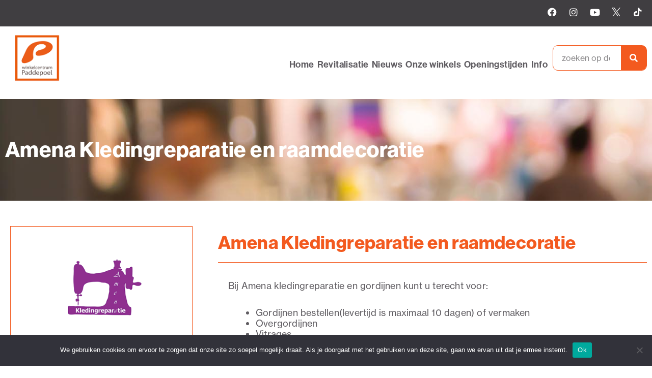

--- FILE ---
content_type: text/css
request_url: https://www.paddepoel.nl/wp-content/uploads/elementor/css/post-11.css?ver=1768207495
body_size: 1947
content:
.elementor-11 .elementor-element.elementor-element-6bd6f4d:not(.elementor-motion-effects-element-type-background), .elementor-11 .elementor-element.elementor-element-6bd6f4d > .elementor-motion-effects-container > .elementor-motion-effects-layer{background-color:#403E41;}.elementor-11 .elementor-element.elementor-element-6bd6f4d{transition:background 0.3s, border 0.3s, border-radius 0.3s, box-shadow 0.3s;margin-top:-20px;margin-bottom:0px;}.elementor-11 .elementor-element.elementor-element-6bd6f4d > .elementor-background-overlay{transition:background 0.3s, border-radius 0.3s, opacity 0.3s;}.elementor-11 .elementor-element.elementor-element-0cffa4d > .elementor-container{max-width:1400px;}.elementor-11 .elementor-element.elementor-element-0cffa4d{margin-top:0px;margin-bottom:-10px;padding:0px 0px 0px 0px;}.elementor-widget-text-editor{font-family:var( --e-global-typography-text-font-family ), Sans-serif;font-weight:var( --e-global-typography-text-font-weight );color:var( --e-global-color-text );}.elementor-widget-text-editor.elementor-drop-cap-view-stacked .elementor-drop-cap{background-color:var( --e-global-color-primary );}.elementor-widget-text-editor.elementor-drop-cap-view-framed .elementor-drop-cap, .elementor-widget-text-editor.elementor-drop-cap-view-default .elementor-drop-cap{color:var( --e-global-color-primary );border-color:var( --e-global-color-primary );}.elementor-11 .elementor-element.elementor-element-f92a5ac > .elementor-widget-container{margin:0px 0px -10px 0px;padding:26px 20px 0px 0px;}.elementor-11 .elementor-element.elementor-element-f92a5ac.xpro-widget-bg-overlay:before{transition:background 0.3s;}.elementor-11 .elementor-element.elementor-element-f92a5ac{font-family:"neue-haas-grotesk-text", Sans-serif;font-size:13px;font-weight:400;line-height:1.2em;color:#FFFFFF;}.elementor-11 .elementor-element.elementor-element-931e15d .elementor-repeater-item-b2b1393.elementor-social-icon{background-color:#403E41;}.elementor-11 .elementor-element.elementor-element-931e15d .elementor-repeater-item-b2b1393.elementor-social-icon i{color:#FFFFFF;}.elementor-11 .elementor-element.elementor-element-931e15d .elementor-repeater-item-b2b1393.elementor-social-icon svg{fill:#FFFFFF;}.elementor-11 .elementor-element.elementor-element-931e15d .elementor-repeater-item-e7b73af.elementor-social-icon{background-color:#403E41;}.elementor-11 .elementor-element.elementor-element-931e15d .elementor-repeater-item-1f33c24.elementor-social-icon{background-color:#403E41;}.elementor-11 .elementor-element.elementor-element-931e15d .elementor-repeater-item-e912774.elementor-social-icon{background-color:#403E41;}.elementor-11 .elementor-element.elementor-element-931e15d .elementor-repeater-item-31add27.elementor-social-icon{background-color:#403E41;}.elementor-11 .elementor-element.elementor-element-931e15d{--grid-template-columns:repeat(0, auto);--icon-size:22px;--grid-column-gap:2px;--grid-row-gap:0px;}.elementor-11 .elementor-element.elementor-element-931e15d .elementor-widget-container{text-align:right;}.elementor-11 .elementor-element.elementor-element-931e15d > .elementor-widget-container{margin:0px 0px 0px 0px;padding:16px 0px 010px 0px;}.elementor-11 .elementor-element.elementor-element-931e15d.xpro-widget-bg-overlay:before{transition:background 0.3s;}.elementor-11 .elementor-element.elementor-element-c328f67:not(.elementor-motion-effects-element-type-background), .elementor-11 .elementor-element.elementor-element-c328f67 > .elementor-motion-effects-container > .elementor-motion-effects-layer{background-color:#403E41;}.elementor-11 .elementor-element.elementor-element-c328f67{transition:background 0.3s, border 0.3s, border-radius 0.3s, box-shadow 0.3s;margin-top:-20px;margin-bottom:0px;}.elementor-11 .elementor-element.elementor-element-c328f67 > .elementor-background-overlay{transition:background 0.3s, border-radius 0.3s, opacity 0.3s;}.elementor-11 .elementor-element.elementor-element-6477e4f > .elementor-container{max-width:1600px;}.elementor-widget-image .widget-image-caption{color:var( --e-global-color-text );font-family:var( --e-global-typography-text-font-family ), Sans-serif;font-weight:var( --e-global-typography-text-font-weight );}.elementor-11 .elementor-element.elementor-element-8bbff99.xpro-widget-bg-overlay:before{transition:background 0.3s;}.elementor-widget-nav-menu .elementor-nav-menu .elementor-item{font-family:var( --e-global-typography-primary-font-family ), Sans-serif;font-weight:var( --e-global-typography-primary-font-weight );}.elementor-widget-nav-menu .elementor-nav-menu--main .elementor-item{color:var( --e-global-color-text );fill:var( --e-global-color-text );}.elementor-widget-nav-menu .elementor-nav-menu--main .elementor-item:hover,
					.elementor-widget-nav-menu .elementor-nav-menu--main .elementor-item.elementor-item-active,
					.elementor-widget-nav-menu .elementor-nav-menu--main .elementor-item.highlighted,
					.elementor-widget-nav-menu .elementor-nav-menu--main .elementor-item:focus{color:var( --e-global-color-accent );fill:var( --e-global-color-accent );}.elementor-widget-nav-menu .elementor-nav-menu--main:not(.e--pointer-framed) .elementor-item:before,
					.elementor-widget-nav-menu .elementor-nav-menu--main:not(.e--pointer-framed) .elementor-item:after{background-color:var( --e-global-color-accent );}.elementor-widget-nav-menu .e--pointer-framed .elementor-item:before,
					.elementor-widget-nav-menu .e--pointer-framed .elementor-item:after{border-color:var( --e-global-color-accent );}.elementor-widget-nav-menu{--e-nav-menu-divider-color:var( --e-global-color-text );}.elementor-widget-nav-menu .elementor-nav-menu--dropdown .elementor-item, .elementor-widget-nav-menu .elementor-nav-menu--dropdown  .elementor-sub-item{font-family:var( --e-global-typography-accent-font-family ), Sans-serif;font-weight:var( --e-global-typography-accent-font-weight );}.elementor-11 .elementor-element.elementor-element-6677227 > .elementor-widget-container{margin:80px 20px 0px 0px;padding:0px 0px 0px 0px;}.elementor-11 .elementor-element.elementor-element-6677227.xpro-widget-bg-overlay:before{transition:background 0.3s;}.elementor-11 .elementor-element.elementor-element-6677227 .elementor-menu-toggle{margin:0 auto;background-color:#403E41;}.elementor-11 .elementor-element.elementor-element-6677227 .elementor-nav-menu .elementor-item{font-family:"neue-haas-grotesk-display", Sans-serif;font-size:20px;font-weight:600;letter-spacing:0.4px;}.elementor-11 .elementor-element.elementor-element-6677227 .elementor-nav-menu--main .elementor-item{color:#5F5C61;fill:#5F5C61;padding-left:0px;padding-right:0px;padding-top:4px;padding-bottom:4px;}.elementor-11 .elementor-element.elementor-element-6677227 .elementor-nav-menu--main .elementor-item:hover,
					.elementor-11 .elementor-element.elementor-element-6677227 .elementor-nav-menu--main .elementor-item.elementor-item-active,
					.elementor-11 .elementor-element.elementor-element-6677227 .elementor-nav-menu--main .elementor-item.highlighted,
					.elementor-11 .elementor-element.elementor-element-6677227 .elementor-nav-menu--main .elementor-item:focus{color:#F35A1F;fill:#F35A1F;}.elementor-11 .elementor-element.elementor-element-6677227 .elementor-nav-menu--main:not(.e--pointer-framed) .elementor-item:before,
					.elementor-11 .elementor-element.elementor-element-6677227 .elementor-nav-menu--main:not(.e--pointer-framed) .elementor-item:after{background-color:#F35A1F;}.elementor-11 .elementor-element.elementor-element-6677227 .e--pointer-framed .elementor-item:before,
					.elementor-11 .elementor-element.elementor-element-6677227 .e--pointer-framed .elementor-item:after{border-color:#F35A1F;}.elementor-11 .elementor-element.elementor-element-6677227 .elementor-nav-menu--main .elementor-item.elementor-item-active{color:#F35A1F;}.elementor-11 .elementor-element.elementor-element-6677227 .elementor-nav-menu--main:not(.e--pointer-framed) .elementor-item.elementor-item-active:before,
					.elementor-11 .elementor-element.elementor-element-6677227 .elementor-nav-menu--main:not(.e--pointer-framed) .elementor-item.elementor-item-active:after{background-color:#403E41;}.elementor-11 .elementor-element.elementor-element-6677227 .e--pointer-framed .elementor-item.elementor-item-active:before,
					.elementor-11 .elementor-element.elementor-element-6677227 .e--pointer-framed .elementor-item.elementor-item-active:after{border-color:#403E41;}.elementor-11 .elementor-element.elementor-element-6677227 .e--pointer-framed .elementor-item:before{border-width:4px;}.elementor-11 .elementor-element.elementor-element-6677227 .e--pointer-framed.e--animation-draw .elementor-item:before{border-width:0 0 4px 4px;}.elementor-11 .elementor-element.elementor-element-6677227 .e--pointer-framed.e--animation-draw .elementor-item:after{border-width:4px 4px 0 0;}.elementor-11 .elementor-element.elementor-element-6677227 .e--pointer-framed.e--animation-corners .elementor-item:before{border-width:4px 0 0 4px;}.elementor-11 .elementor-element.elementor-element-6677227 .e--pointer-framed.e--animation-corners .elementor-item:after{border-width:0 4px 4px 0;}.elementor-11 .elementor-element.elementor-element-6677227 .e--pointer-underline .elementor-item:after,
					 .elementor-11 .elementor-element.elementor-element-6677227 .e--pointer-overline .elementor-item:before,
					 .elementor-11 .elementor-element.elementor-element-6677227 .e--pointer-double-line .elementor-item:before,
					 .elementor-11 .elementor-element.elementor-element-6677227 .e--pointer-double-line .elementor-item:after{height:4px;}.elementor-11 .elementor-element.elementor-element-6677227{--e-nav-menu-horizontal-menu-item-margin:calc( 30px / 2 );--nav-menu-icon-size:15px;}.elementor-11 .elementor-element.elementor-element-6677227 .elementor-nav-menu--main:not(.elementor-nav-menu--layout-horizontal) .elementor-nav-menu > li:not(:last-child){margin-bottom:30px;}.elementor-11 .elementor-element.elementor-element-6677227 .elementor-nav-menu--dropdown a, .elementor-11 .elementor-element.elementor-element-6677227 .elementor-menu-toggle{color:#FFFFFF;fill:#FFFFFF;}.elementor-11 .elementor-element.elementor-element-6677227 .elementor-nav-menu--dropdown{background-color:#F35A1F;}.elementor-11 .elementor-element.elementor-element-6677227 .elementor-nav-menu--dropdown a:hover,
					.elementor-11 .elementor-element.elementor-element-6677227 .elementor-nav-menu--dropdown a:focus,
					.elementor-11 .elementor-element.elementor-element-6677227 .elementor-nav-menu--dropdown a.elementor-item-active,
					.elementor-11 .elementor-element.elementor-element-6677227 .elementor-nav-menu--dropdown a.highlighted,
					.elementor-11 .elementor-element.elementor-element-6677227 .elementor-menu-toggle:hover,
					.elementor-11 .elementor-element.elementor-element-6677227 .elementor-menu-toggle:focus{color:#FFFFFF;}.elementor-11 .elementor-element.elementor-element-6677227 .elementor-nav-menu--dropdown a:hover,
					.elementor-11 .elementor-element.elementor-element-6677227 .elementor-nav-menu--dropdown a:focus,
					.elementor-11 .elementor-element.elementor-element-6677227 .elementor-nav-menu--dropdown a.elementor-item-active,
					.elementor-11 .elementor-element.elementor-element-6677227 .elementor-nav-menu--dropdown a.highlighted{background-color:#403E41;}.elementor-11 .elementor-element.elementor-element-6677227 .elementor-nav-menu--dropdown a.elementor-item-active{color:#FFFFFF;background-color:#F35A1F;}.elementor-11 .elementor-element.elementor-element-6677227 .elementor-nav-menu--dropdown .elementor-item, .elementor-11 .elementor-element.elementor-element-6677227 .elementor-nav-menu--dropdown  .elementor-sub-item{font-family:"Prompt", Sans-serif;font-size:18px;font-weight:600;}.elementor-11 .elementor-element.elementor-element-6677227 div.elementor-menu-toggle{color:#FFFFFF;}.elementor-11 .elementor-element.elementor-element-6677227 div.elementor-menu-toggle svg{fill:#FFFFFF;}.elementor-11 .elementor-element.elementor-element-6677227 div.elementor-menu-toggle:hover, .elementor-11 .elementor-element.elementor-element-6677227 div.elementor-menu-toggle:focus{color:#FFFFFF;}.elementor-11 .elementor-element.elementor-element-6677227 div.elementor-menu-toggle:hover svg, .elementor-11 .elementor-element.elementor-element-6677227 div.elementor-menu-toggle:focus svg{fill:#FFFFFF;}.elementor-11 .elementor-element.elementor-element-6677227 .elementor-menu-toggle:hover, .elementor-11 .elementor-element.elementor-element-6677227 .elementor-menu-toggle:focus{background-color:#F35A1F;}.elementor-widget-search-form input[type="search"].elementor-search-form__input{font-family:var( --e-global-typography-text-font-family ), Sans-serif;font-weight:var( --e-global-typography-text-font-weight );}.elementor-widget-search-form .elementor-search-form__input,
					.elementor-widget-search-form .elementor-search-form__icon,
					.elementor-widget-search-form .elementor-lightbox .dialog-lightbox-close-button,
					.elementor-widget-search-form .elementor-lightbox .dialog-lightbox-close-button:hover,
					.elementor-widget-search-form.elementor-search-form--skin-full_screen input[type="search"].elementor-search-form__input{color:var( --e-global-color-text );fill:var( --e-global-color-text );}.elementor-widget-search-form .elementor-search-form__submit{font-family:var( --e-global-typography-text-font-family ), Sans-serif;font-weight:var( --e-global-typography-text-font-weight );background-color:var( --e-global-color-secondary );}.elementor-11 .elementor-element.elementor-element-aa1bf49 > .elementor-widget-container{margin:68px 0px 0px 0px;}.elementor-11 .elementor-element.elementor-element-aa1bf49.xpro-widget-bg-overlay:before{transition:background 0.3s;}.elementor-11 .elementor-element.elementor-element-aa1bf49 .elementor-search-form__container{min-height:50px;}.elementor-11 .elementor-element.elementor-element-aa1bf49 .elementor-search-form__submit{min-width:50px;background-color:#F35A1F;}body:not(.rtl) .elementor-11 .elementor-element.elementor-element-aa1bf49 .elementor-search-form__icon{padding-left:calc(50px / 3);}body.rtl .elementor-11 .elementor-element.elementor-element-aa1bf49 .elementor-search-form__icon{padding-right:calc(50px / 3);}.elementor-11 .elementor-element.elementor-element-aa1bf49 .elementor-search-form__input, .elementor-11 .elementor-element.elementor-element-aa1bf49.elementor-search-form--button-type-text .elementor-search-form__submit{padding-left:calc(50px / 3);padding-right:calc(50px / 3);}.elementor-11 .elementor-element.elementor-element-aa1bf49 input[type="search"].elementor-search-form__input{font-family:"neue-haas-grotesk-text", Sans-serif;font-size:16px;font-weight:400;}.elementor-11 .elementor-element.elementor-element-aa1bf49 .elementor-search-form__input,
					.elementor-11 .elementor-element.elementor-element-aa1bf49 .elementor-search-form__icon,
					.elementor-11 .elementor-element.elementor-element-aa1bf49 .elementor-lightbox .dialog-lightbox-close-button,
					.elementor-11 .elementor-element.elementor-element-aa1bf49 .elementor-lightbox .dialog-lightbox-close-button:hover,
					.elementor-11 .elementor-element.elementor-element-aa1bf49.elementor-search-form--skin-full_screen input[type="search"].elementor-search-form__input{color:#403E41;fill:#403E41;}.elementor-11 .elementor-element.elementor-element-aa1bf49:not(.elementor-search-form--skin-full_screen) .elementor-search-form__container{background-color:#FFFFFF;border-color:#F35A1F;border-width:1px 1px 1px 1px;border-radius:10px;}.elementor-11 .elementor-element.elementor-element-aa1bf49.elementor-search-form--skin-full_screen input[type="search"].elementor-search-form__input{background-color:#FFFFFF;border-color:#F35A1F;border-width:1px 1px 1px 1px;border-radius:10px;}.elementor-theme-builder-content-area{height:400px;}.elementor-location-header:before, .elementor-location-footer:before{content:"";display:table;clear:both;}@media(max-width:1366px){.elementor-11 .elementor-element.elementor-element-931e15d{--icon-size:18px;}.elementor-11 .elementor-element.elementor-element-45f3524 > .elementor-element-populated{margin:0px 0px 0px 0px;--e-column-margin-right:0px;--e-column-margin-left:0px;padding:0px 0px 0px 0px;}.elementor-11 .elementor-element.elementor-element-6477e4f > .elementor-container{max-width:1700px;}.elementor-11 .elementor-element.elementor-element-6477e4f{margin-top:0px;margin-bottom:0px;padding:0px 0px 0px 0px;}.elementor-11 .elementor-element.elementor-element-8bbff99 > .elementor-widget-container{margin:0px 0px 0px 0px;padding:20px 20px 20px 20px;}.elementor-11 .elementor-element.elementor-element-ce9c85b > .elementor-element-populated{margin:0px 0px 0px 0px;--e-column-margin-right:0px;--e-column-margin-left:0px;padding:0px 0px 0px 0px;}.elementor-11 .elementor-element.elementor-element-6677227 > .elementor-widget-container{margin:80px 00px 0px 0px;padding:0px 0px 0px 0px;}.elementor-11 .elementor-element.elementor-element-6677227 .elementor-nav-menu .elementor-item{font-size:18px;}.elementor-11 .elementor-element.elementor-element-6677227 .elementor-nav-menu--main .elementor-item{padding-left:0px;padding-right:0px;}.elementor-11 .elementor-element.elementor-element-6677227{--e-nav-menu-horizontal-menu-item-margin:calc( 6px / 2 );}.elementor-11 .elementor-element.elementor-element-6677227 .elementor-nav-menu--main:not(.elementor-nav-menu--layout-horizontal) .elementor-nav-menu > li:not(:last-child){margin-bottom:6px;}.elementor-bc-flex-widget .elementor-11 .elementor-element.elementor-element-9cb7083.elementor-column .elementor-widget-wrap{align-items:center;}.elementor-11 .elementor-element.elementor-element-9cb7083.elementor-column.elementor-element[data-element_type="column"] > .elementor-widget-wrap.elementor-element-populated{align-content:center;align-items:center;}.elementor-11 .elementor-element.elementor-element-aa1bf49 > .elementor-widget-container{margin:0px 0px 0px 0px;}}@media(max-width:1024px){.elementor-11 .elementor-element.elementor-element-8bbff99 > .elementor-widget-container{margin:0px 0px 0px 0px;padding:0px 0px 0px 0px;}.elementor-11 .elementor-element.elementor-element-6677227 > .elementor-widget-container{margin:0px 0px 0px 0px;padding:31px 0px 0px 0px;}.elementor-11 .elementor-element.elementor-element-aa1bf49 > .elementor-widget-container{margin:0px 0px 0px 0px;padding:19px 0px 0px 0px;}}@media(max-width:767px){.elementor-11 .elementor-element.elementor-element-931e15d .elementor-widget-container{text-align:center;}.elementor-11 .elementor-element.elementor-element-c328f67{margin-top:0px;margin-bottom:0px;padding:0px 0px 0px 0px;}.elementor-11 .elementor-element.elementor-element-6677227 > .elementor-widget-container{margin:0px 0px 0px 0px;padding:0px 0px 0px 0px;}.elementor-11 .elementor-element.elementor-element-6677227{--nav-menu-icon-size:40px;}.elementor-11 .elementor-element.elementor-element-aa1bf49 > .elementor-widget-container{margin:0px 0px 0px 0px;padding:0px 0px 40px 0px;}}@media(min-width:768px){.elementor-11 .elementor-element.elementor-element-b3dca8b{width:80%;}.elementor-11 .elementor-element.elementor-element-298fdd2{width:20%;}.elementor-11 .elementor-element.elementor-element-e500658{width:15%;}.elementor-11 .elementor-element.elementor-element-ce9c85b{width:64.664%;}.elementor-11 .elementor-element.elementor-element-9cb7083{width:20%;}}@media(max-width:1366px) and (min-width:768px){.elementor-11 .elementor-element.elementor-element-e500658{width:12%;}.elementor-11 .elementor-element.elementor-element-ce9c85b{width:72%;}.elementor-11 .elementor-element.elementor-element-9cb7083{width:16%;}}

--- FILE ---
content_type: text/css
request_url: https://www.paddepoel.nl/wp-content/uploads/elementor/css/post-30.css?ver=1768207496
body_size: 1286
content:
.elementor-30 .elementor-element.elementor-element-43cb2c4{margin-top:40px;margin-bottom:0px;}.elementor-30 .elementor-element.elementor-element-d8285ee > .elementor-container{max-width:1400px;}.elementor-30 .elementor-element.elementor-element-d8285ee{margin-top:40px;margin-bottom:60px;}.elementor-widget-image .widget-image-caption{color:var( --e-global-color-text );font-family:var( --e-global-typography-text-font-family ), Sans-serif;font-weight:var( --e-global-typography-text-font-weight );}.elementor-30 .elementor-element.elementor-element-72b1dfd.xpro-widget-bg-overlay:before{transition:background 0.3s;}.elementor-30 .elementor-element.elementor-element-72b1dfd{text-align:start;}.elementor-widget-text-editor{font-family:var( --e-global-typography-text-font-family ), Sans-serif;font-weight:var( --e-global-typography-text-font-weight );color:var( --e-global-color-text );}.elementor-widget-text-editor.elementor-drop-cap-view-stacked .elementor-drop-cap{background-color:var( --e-global-color-primary );}.elementor-widget-text-editor.elementor-drop-cap-view-framed .elementor-drop-cap, .elementor-widget-text-editor.elementor-drop-cap-view-default .elementor-drop-cap{color:var( --e-global-color-primary );border-color:var( --e-global-color-primary );}.elementor-30 .elementor-element.elementor-element-4d4d580 > .elementor-widget-container{margin:0px 0px 0px 0px;padding:0px 360px 0px 20px;}.elementor-30 .elementor-element.elementor-element-4d4d580.xpro-widget-bg-overlay:before{transition:background 0.3s;}.elementor-30 .elementor-element.elementor-element-4d4d580{text-align:justify;font-family:"neue-haas-grotesk-display", Sans-serif;font-size:26px;font-weight:600;line-height:1.2em;letter-spacing:0.2px;color:#F35A1F;}.elementor-widget-heading .elementor-heading-title{font-family:var( --e-global-typography-primary-font-family ), Sans-serif;font-weight:var( --e-global-typography-primary-font-weight );color:var( --e-global-color-primary );}.elementor-30 .elementor-element.elementor-element-f927dae > .elementor-widget-container{margin:12px 0px 0px 0px;padding:0px 0px 0px 0px;}.elementor-30 .elementor-element.elementor-element-f927dae.xpro-widget-bg-overlay:before{transition:background 0.3s;}.elementor-30 .elementor-element.elementor-element-f927dae .elementor-heading-title{font-family:"neue-haas-grotesk-display", Sans-serif;font-size:34px;font-weight:600;letter-spacing:0.2px;color:#F35A1F;}.elementor-widget-nav-menu .elementor-nav-menu .elementor-item{font-family:var( --e-global-typography-primary-font-family ), Sans-serif;font-weight:var( --e-global-typography-primary-font-weight );}.elementor-widget-nav-menu .elementor-nav-menu--main .elementor-item{color:var( --e-global-color-text );fill:var( --e-global-color-text );}.elementor-widget-nav-menu .elementor-nav-menu--main .elementor-item:hover,
					.elementor-widget-nav-menu .elementor-nav-menu--main .elementor-item.elementor-item-active,
					.elementor-widget-nav-menu .elementor-nav-menu--main .elementor-item.highlighted,
					.elementor-widget-nav-menu .elementor-nav-menu--main .elementor-item:focus{color:var( --e-global-color-accent );fill:var( --e-global-color-accent );}.elementor-widget-nav-menu .elementor-nav-menu--main:not(.e--pointer-framed) .elementor-item:before,
					.elementor-widget-nav-menu .elementor-nav-menu--main:not(.e--pointer-framed) .elementor-item:after{background-color:var( --e-global-color-accent );}.elementor-widget-nav-menu .e--pointer-framed .elementor-item:before,
					.elementor-widget-nav-menu .e--pointer-framed .elementor-item:after{border-color:var( --e-global-color-accent );}.elementor-widget-nav-menu{--e-nav-menu-divider-color:var( --e-global-color-text );}.elementor-widget-nav-menu .elementor-nav-menu--dropdown .elementor-item, .elementor-widget-nav-menu .elementor-nav-menu--dropdown  .elementor-sub-item{font-family:var( --e-global-typography-accent-font-family ), Sans-serif;font-weight:var( --e-global-typography-accent-font-weight );}.elementor-30 .elementor-element.elementor-element-f1b18b5.xpro-widget-bg-overlay:before{transition:background 0.3s;}.elementor-30 .elementor-element.elementor-element-f1b18b5 .elementor-menu-toggle{margin:0 auto;background-color:#403E41;}.elementor-30 .elementor-element.elementor-element-f1b18b5 .elementor-nav-menu .elementor-item{font-family:"neue-haas-grotesk-display", Sans-serif;font-size:20px;font-weight:600;letter-spacing:0.2px;}.elementor-30 .elementor-element.elementor-element-f1b18b5 .elementor-nav-menu--main .elementor-item{color:#7A7A7A;fill:#7A7A7A;padding-left:0px;padding-right:0px;padding-top:12px;padding-bottom:12px;}.elementor-30 .elementor-element.elementor-element-f1b18b5 .elementor-nav-menu--main .elementor-item:hover,
					.elementor-30 .elementor-element.elementor-element-f1b18b5 .elementor-nav-menu--main .elementor-item.elementor-item-active,
					.elementor-30 .elementor-element.elementor-element-f1b18b5 .elementor-nav-menu--main .elementor-item.highlighted,
					.elementor-30 .elementor-element.elementor-element-f1b18b5 .elementor-nav-menu--main .elementor-item:focus{color:#F35A1F;fill:#F35A1F;}.elementor-30 .elementor-element.elementor-element-f1b18b5 .elementor-nav-menu--main .elementor-item.elementor-item-active{color:#F35A1F;}.elementor-30 .elementor-element.elementor-element-f1b18b5 div.elementor-menu-toggle{color:#FFFFFF;}.elementor-30 .elementor-element.elementor-element-f1b18b5 div.elementor-menu-toggle svg{fill:#FFFFFF;}.elementor-30 .elementor-element.elementor-element-f1b18b5 div.elementor-menu-toggle:hover, .elementor-30 .elementor-element.elementor-element-f1b18b5 div.elementor-menu-toggle:focus{color:#FFFFFF;}.elementor-30 .elementor-element.elementor-element-f1b18b5 div.elementor-menu-toggle:hover svg, .elementor-30 .elementor-element.elementor-element-f1b18b5 div.elementor-menu-toggle:focus svg{fill:#FFFFFF;}.elementor-30 .elementor-element.elementor-element-f1b18b5 .elementor-menu-toggle:hover, .elementor-30 .elementor-element.elementor-element-f1b18b5 .elementor-menu-toggle:focus{background-color:#F35A1F;}.elementor-30 .elementor-element.elementor-element-77f2680:not(.elementor-motion-effects-element-type-background), .elementor-30 .elementor-element.elementor-element-77f2680 > .elementor-motion-effects-container > .elementor-motion-effects-layer{background-color:#403E41;}.elementor-30 .elementor-element.elementor-element-77f2680{transition:background 0.3s, border 0.3s, border-radius 0.3s, box-shadow 0.3s;margin-top:10px;margin-bottom:0px;}.elementor-30 .elementor-element.elementor-element-77f2680 > .elementor-background-overlay{transition:background 0.3s, border-radius 0.3s, opacity 0.3s;}.elementor-30 .elementor-element.elementor-element-c2e0fb3 > .elementor-container{max-width:1400px;}.elementor-30 .elementor-element.elementor-element-c2e0fb3{margin-top:0px;margin-bottom:0px;padding:0px 0px 0px 0px;}.elementor-30 .elementor-element.elementor-element-94850c2 > .elementor-widget-container{margin:0px 0px 0px 0px;padding:16px 0px 0px 0px;}.elementor-30 .elementor-element.elementor-element-94850c2.xpro-widget-bg-overlay:before{transition:background 0.3s;}.elementor-30 .elementor-element.elementor-element-94850c2{text-align:start;font-family:"neue-haas-grotesk-text", Sans-serif;font-size:14px;font-weight:300;letter-spacing:0.2px;color:var( --e-global-color-astglobalcolor5 );}.elementor-widget-icon-list .elementor-icon-list-item:not(:last-child):after{border-color:var( --e-global-color-text );}.elementor-widget-icon-list .elementor-icon-list-icon i{color:var( --e-global-color-primary );}.elementor-widget-icon-list .elementor-icon-list-icon svg{fill:var( --e-global-color-primary );}.elementor-widget-icon-list .elementor-icon-list-item > .elementor-icon-list-text, .elementor-widget-icon-list .elementor-icon-list-item > a{font-family:var( --e-global-typography-text-font-family ), Sans-serif;font-weight:var( --e-global-typography-text-font-weight );}.elementor-widget-icon-list .elementor-icon-list-text{color:var( --e-global-color-secondary );}.elementor-30 .elementor-element.elementor-element-d9bf3aa > .elementor-widget-container{margin:0px 0px 0px 0px;padding:016px 0px 0px 0px;}.elementor-30 .elementor-element.elementor-element-d9bf3aa.xpro-widget-bg-overlay:before{transition:background 0.3s;}.elementor-30 .elementor-element.elementor-element-d9bf3aa .elementor-icon-list-items:not(.elementor-inline-items) .elementor-icon-list-item:not(:last-child){padding-block-end:calc(0px/2);}.elementor-30 .elementor-element.elementor-element-d9bf3aa .elementor-icon-list-items:not(.elementor-inline-items) .elementor-icon-list-item:not(:first-child){margin-block-start:calc(0px/2);}.elementor-30 .elementor-element.elementor-element-d9bf3aa .elementor-icon-list-items.elementor-inline-items .elementor-icon-list-item{margin-inline:calc(0px/2);}.elementor-30 .elementor-element.elementor-element-d9bf3aa .elementor-icon-list-items.elementor-inline-items{margin-inline:calc(-0px/2);}.elementor-30 .elementor-element.elementor-element-d9bf3aa .elementor-icon-list-items.elementor-inline-items .elementor-icon-list-item:after{inset-inline-end:calc(-0px/2);}.elementor-30 .elementor-element.elementor-element-d9bf3aa .elementor-icon-list-icon i{color:#FB794B;transition:color 0.3s;}.elementor-30 .elementor-element.elementor-element-d9bf3aa .elementor-icon-list-icon svg{fill:#FB794B;transition:fill 0.3s;}.elementor-30 .elementor-element.elementor-element-d9bf3aa{--e-icon-list-icon-size:14px;--icon-vertical-offset:0px;}.elementor-30 .elementor-element.elementor-element-d9bf3aa .elementor-icon-list-icon{padding-inline-end:8px;}.elementor-30 .elementor-element.elementor-element-d9bf3aa .elementor-icon-list-item > .elementor-icon-list-text, .elementor-30 .elementor-element.elementor-element-d9bf3aa .elementor-icon-list-item > a{font-family:"neue-haas-grotesk-text", Sans-serif;font-size:14px;font-weight:300;}.elementor-30 .elementor-element.elementor-element-d9bf3aa .elementor-icon-list-text{color:#FFFFFF;transition:color 0.3s;}.elementor-theme-builder-content-area{height:400px;}.elementor-location-header:before, .elementor-location-footer:before{content:"";display:table;clear:both;}@media(max-width:767px){.elementor-30 .elementor-element.elementor-element-72b1dfd > .elementor-widget-container{margin:0px 0px 0px 0px;padding:0px 0px 0px 0px;}.elementor-30 .elementor-element.elementor-element-72b1dfd{text-align:center;}.elementor-30 .elementor-element.elementor-element-4d4d580 > .elementor-widget-container{margin:0px 0px 0px 0px;padding:0px 20px 0px 20px;}.elementor-30 .elementor-element.elementor-element-f927dae{text-align:center;}.elementor-30 .elementor-element.elementor-element-f1b18b5{--nav-menu-icon-size:30px;}}@media(min-width:768px){.elementor-30 .elementor-element.elementor-element-2229b62{width:80%;}.elementor-30 .elementor-element.elementor-element-c01e467{width:20%;}.elementor-30 .elementor-element.elementor-element-f6c2b28{width:50%;}.elementor-30 .elementor-element.elementor-element-e47649a{width:50%;}}

--- FILE ---
content_type: text/css
request_url: https://www.paddepoel.nl/wp-content/uploads/elementor/css/post-267.css?ver=1768207496
body_size: 2204
content:
.elementor-267 .elementor-element.elementor-element-596d952:not(.elementor-motion-effects-element-type-background), .elementor-267 .elementor-element.elementor-element-596d952 > .elementor-motion-effects-container > .elementor-motion-effects-layer{background-color:#403E41;background-image:url("https://www.paddepoel.nl/wp-content/uploads/2021/12/achtergrond.jpg");}.elementor-267 .elementor-element.elementor-element-596d952 > .elementor-background-overlay{background-color:#403E41;opacity:0.5;transition:background 0.3s, border-radius 0.3s, opacity 0.3s;}.elementor-267 .elementor-element.elementor-element-596d952 > .elementor-container{min-height:200px;}.elementor-267 .elementor-element.elementor-element-596d952{transition:background 0.3s, border 0.3s, border-radius 0.3s, box-shadow 0.3s;margin-top:0px;margin-bottom:0px;padding:0px 0px 0px 0px;}.elementor-267 .elementor-element.elementor-element-66be80b > .elementor-container{max-width:1400px;}.elementor-widget-heading .elementor-heading-title{font-family:var( --e-global-typography-primary-font-family ), Sans-serif;font-weight:var( --e-global-typography-primary-font-weight );color:var( --e-global-color-primary );}.elementor-267 .elementor-element.elementor-element-281abaf.xpro-widget-bg-overlay:before{transition:background 0.3s;}.elementor-267 .elementor-element.elementor-element-281abaf .elementor-heading-title{font-family:"neue-haas-grotesk-display", Sans-serif;font-size:42px;font-weight:700;letter-spacing:0.4px;color:var( --e-global-color-astglobalcolor5 );}.elementor-267 .elementor-element.elementor-element-e58764a > .elementor-container{max-width:1400px;}.elementor-267 .elementor-element.elementor-element-e58764a{margin-top:30px;margin-bottom:0px;padding:0px 0px 0px 0px;}.elementor-267 .elementor-element.elementor-element-d411db1 > .elementor-container{max-width:1400px;}.elementor-widget-image .widget-image-caption{color:var( --e-global-color-text );font-family:var( --e-global-typography-text-font-family ), Sans-serif;font-weight:var( --e-global-typography-text-font-weight );}.elementor-267 .elementor-element.elementor-element-ed3508f > .elementor-widget-container{margin:0px 0px 0px 0px;padding:0px 0px 0px 0px;}.elementor-267 .elementor-element.elementor-element-ed3508f.xpro-widget-bg-overlay:before{transition:background 0.3s;}.elementor-267 .elementor-element.elementor-element-ed3508f{text-align:start;}.elementor-267 .elementor-element.elementor-element-ed3508f img{width:460px;border-style:solid;border-width:1px 1px 1px 1px;border-color:#F35A1F;}.elementor-widget-icon-list .elementor-icon-list-item:not(:last-child):after{border-color:var( --e-global-color-text );}.elementor-widget-icon-list .elementor-icon-list-icon i{color:var( --e-global-color-primary );}.elementor-widget-icon-list .elementor-icon-list-icon svg{fill:var( --e-global-color-primary );}.elementor-widget-icon-list .elementor-icon-list-item > .elementor-icon-list-text, .elementor-widget-icon-list .elementor-icon-list-item > a{font-family:var( --e-global-typography-text-font-family ), Sans-serif;font-weight:var( --e-global-typography-text-font-weight );}.elementor-widget-icon-list .elementor-icon-list-text{color:var( --e-global-color-secondary );}.elementor-267 .elementor-element.elementor-element-51f5d48 > .elementor-widget-container{background-color:#F35A1F;margin:20px 0px 0px 0px;padding:10px 10px 10px 10px;}.elementor-267 .elementor-element.elementor-element-51f5d48.xpro-widget-bg-overlay:before{transition:background 0.3s;}.elementor-267 .elementor-element.elementor-element-51f5d48 .elementor-icon-list-icon i{color:#FFFFFF;transition:color 0.3s;}.elementor-267 .elementor-element.elementor-element-51f5d48 .elementor-icon-list-icon svg{fill:#FFFFFF;transition:fill 0.3s;}.elementor-267 .elementor-element.elementor-element-51f5d48{--e-icon-list-icon-size:32px;--e-icon-list-icon-align:left;--e-icon-list-icon-margin:0 calc(var(--e-icon-list-icon-size, 1em) * 0.25) 0 0;--icon-vertical-offset:0px;}.elementor-267 .elementor-element.elementor-element-51f5d48 .elementor-icon-list-item > .elementor-icon-list-text, .elementor-267 .elementor-element.elementor-element-51f5d48 .elementor-icon-list-item > a{font-family:"neue-haas-grotesk-display", Sans-serif;font-size:26px;font-weight:700;letter-spacing:0.2px;}.elementor-267 .elementor-element.elementor-element-51f5d48 .elementor-icon-list-text{color:#FFFFFF;transition:color 0.3s;}.elementor-widget-uael-table th.uael-table-col,.elementor-widget-uael-table tr.uael-table-row div.responsive-header-text span.uael-table__text-inners{font-family:var( --e-global-typography-accent-font-family ), Sans-serif;font-weight:var( --e-global-typography-accent-font-weight );}.elementor-widget-uael-table thead .uael-table-row th .uael-table__text{color:var( --e-global-color-text );}.elementor-widget-uael-table thead .uael-table-row th .uael-table__text svg{fill:var( --e-global-color-text );}.elementor-widget-uael-table th{color:var( --e-global-color-text );}.elementor-widget-uael-table tbody .uael-table-row th{color:var( --e-global-color-text );}.elementor-widget-uael-table tbody .uael-table-head .uael-table__text{color:var( --e-global-color-text );}.elementor-widget-uael-table tbody .uael-table-head .uael-table__text svg{fill:var( --e-global-color-text );}.elementor-widget-uael-table td div:not(.responsive-header-text) .uael-table__text-inner, .elementor-widget-uael-table td div + .uael-table__text-inner,.elementor-widget-uael-table tbody .uael-table__text:not(.uael-tbody-head-text),.elementor-widget-uael-table td .uael-align-icon--left,.elementor-widget-uael-table td .uael-align-icon--right{font-family:var( --e-global-typography-text-font-family ), Sans-serif;font-weight:var( --e-global-typography-text-font-weight );}.elementor-widget-uael-table tbody td.uael-table-col .uael-table__text{color:var( --e-global-color-text );}.elementor-widget-uael-table tbody td.uael-table-col .uael-table__text svg{fill:var( --e-global-color-text );}.elementor-widget-uael-table .uael-advance-heading label, .elementor-widget-uael-table .uael-advance-heading select, .elementor-widget-uael-table .uael-advance-heading input{font-family:var( --e-global-typography-text-font-family ), Sans-serif;font-weight:var( --e-global-typography-text-font-weight );}.elementor-267 .elementor-element.elementor-element-3342629 tbody .uael-table-row .elementor-repeater-item-fe97833{background-color:var( --e-global-color-astglobalcolor5 );}.elementor-267 .elementor-element.elementor-element-3342629 tbody .uael-table-row .elementor-repeater-item-8583d83{background-color:var( --e-global-color-astglobalcolor5 );}.elementor-267 .elementor-element.elementor-element-3342629 tbody .uael-table-row .elementor-repeater-item-49092fa{background-color:var( --e-global-color-astglobalcolor5 );}.elementor-267 .elementor-element.elementor-element-3342629 tbody .uael-table-row .elementor-repeater-item-09a385d{background-color:var( --e-global-color-astglobalcolor5 );}.elementor-267 .elementor-element.elementor-element-3342629 tbody .uael-table-row .elementor-repeater-item-047fd85{background-color:var( --e-global-color-astglobalcolor5 );}.elementor-267 .elementor-element.elementor-element-3342629 tbody .uael-table-row .elementor-repeater-item-a64a45d{background-color:var( --e-global-color-astglobalcolor5 );}.elementor-267 .elementor-element.elementor-element-3342629 tbody .uael-table-row .elementor-repeater-item-2ecfeea{background-color:var( --e-global-color-astglobalcolor5 );}.elementor-267 .elementor-element.elementor-element-3342629 tbody .uael-table-row .elementor-repeater-item-6d1ec33{background-color:var( --e-global-color-astglobalcolor5 );}.elementor-267 .elementor-element.elementor-element-3342629 tbody .uael-table-row .elementor-repeater-item-3bc625e{background-color:var( --e-global-color-astglobalcolor5 );}.elementor-267 .elementor-element.elementor-element-3342629 tbody .uael-table-row .elementor-repeater-item-2ea548a{background-color:var( --e-global-color-astglobalcolor5 );}.elementor-267 .elementor-element.elementor-element-3342629 tbody .uael-table-row .elementor-repeater-item-c12581e{background-color:var( --e-global-color-astglobalcolor5 );}.elementor-267 .elementor-element.elementor-element-3342629 tbody .uael-table-row .elementor-repeater-item-c488b43{background-color:var( --e-global-color-astglobalcolor5 );}.elementor-267 .elementor-element.elementor-element-3342629 tbody .uael-table-row .elementor-repeater-item-29d923f{background-color:var( --e-global-color-astglobalcolor5 );}.elementor-267 .elementor-element.elementor-element-3342629 tbody .uael-table-row .elementor-repeater-item-8dadc56{background-color:var( --e-global-color-astglobalcolor5 );}.elementor-267 .elementor-element.elementor-element-3342629 > .elementor-widget-container{margin:0px 30px 0px 0px;padding:0px 0px 0px 0px;}.elementor-267 .elementor-element.elementor-element-3342629.xpro-widget-bg-overlay:before{transition:background 0.3s;}.elementor-267 .elementor-element.elementor-element-3342629 th.uael-table-col,.elementor-267 .elementor-element.elementor-element-3342629 tr.uael-table-row div.responsive-header-text span.uael-table__text-inners{font-family:"neue-haas-grotesk-text", Sans-serif;font-size:16px;font-weight:300;}.elementor-267 .elementor-element.elementor-element-3342629 th.uael-table-col, .elementor-267 .elementor-element.elementor-element-3342629 tbody .uael-table-col .uael-table-head{padding:15px 15px 15px 15px;}.elementor-267 .elementor-element.elementor-element-3342629 th.uael-table-col, .elementor-267 .elementor-element.elementor-element-3342629 tbody .uael-table-row th, .elementor-267 .elementor-element.elementor-element-3342629 tbody .uael-table-row .uael-table-head, .elementor-267 .elementor-element.elementor-element-3342629 tr.uael-table-row div.responsive-header-text, .elementor-267 .elementor-element.elementor-element-3342629.elementor-widget-uael-table .uael-table-wrapper table[data-responsive="yes"] tbody tr.uael-table-row div.responsive-header-text{border-style:solid;border-width:0px 0px 0px 0px;border-color:#F25A1F;}.elementor-267 .elementor-element.elementor-element-3342629 td div:not(.responsive-header-text) .uael-table__text-inner, .elementor-267 .elementor-element.elementor-element-3342629 td div + .uael-table__text-inner,.elementor-267 .elementor-element.elementor-element-3342629 tbody .uael-table__text:not(.uael-tbody-head-text),.elementor-267 .elementor-element.elementor-element-3342629 td .uael-align-icon--left,.elementor-267 .elementor-element.elementor-element-3342629 td .uael-align-icon--right{font-family:"neue-haas-grotesk-text", Sans-serif;font-size:16px;font-weight:300;letter-spacing:0.2px;}.elementor-267 .elementor-element.elementor-element-3342629 tbody td.uael-table-col{padding:15px 15px 15px 15px;}.elementor-267 .elementor-element.elementor-element-3342629 .uael-table-row .uael-table-col{vertical-align:middle;}.elementor-267 .elementor-element.elementor-element-3342629 tbody td.uael-table-col .uael-table__text{color:#5F5C61;}.elementor-267 .elementor-element.elementor-element-3342629 tbody td.uael-table-col .uael-table__text svg{fill:#5F5C61;}.elementor-267 .elementor-element.elementor-element-3342629 tbody tr:nth-child(odd){background:#eaeaea;}.elementor-267 .elementor-element.elementor-element-3342629 tbody tr:nth-child(even){background:#FFFFFF;}.elementor-267 .elementor-element.elementor-element-3342629 .uael-align-icon--left i{font-size:30px;vertical-align:middle;}.elementor-267 .elementor-element.elementor-element-3342629 .uael-align-icon--right i{font-size:30px;vertical-align:middle;}.elementor-267 .elementor-element.elementor-element-3342629 .uael-align-icon--left svg{height:30px;width:30px;vertical-align:middle;}.elementor-267 .elementor-element.elementor-element-3342629 .uael-align-icon--right svg{height:30px;width:30px;vertical-align:middle;}.elementor-267 .elementor-element.elementor-element-3342629 .uael-align-icon--left{margin-right:10px;}.elementor-267 .elementor-element.elementor-element-3342629 .uael-align-icon--right{margin-left:10px;}.elementor-267 .elementor-element.elementor-element-3342629 .uael-col-img--left{width:30px;margin-right:10px;}.elementor-267 .elementor-element.elementor-element-3342629 .uael-col-img--right{width:30px;margin-left:10px;}.elementor-267 .elementor-element.elementor-element-3342629 .uael-advance-heading select, .elementor-267 .elementor-element.elementor-element-3342629 .uael-advance-heading input{border-style:solid;border-width:1px 1px 1px 1px;border-color:#bbb;padding:10px 10px 10px 10px;width:200px;}.elementor-267 .elementor-element.elementor-element-3342629 .uael-advance-heading{margin-bottom:15px;}.elementor-267 .elementor-element.elementor-element-f4f70a9 > .elementor-widget-container{background-color:#F35A1F;margin:20px 0px 0px 0px;padding:10px 10px 10px 10px;}.elementor-267 .elementor-element.elementor-element-f4f70a9.xpro-widget-bg-overlay:before{transition:background 0.3s;}.elementor-267 .elementor-element.elementor-element-f4f70a9 .elementor-icon-list-icon i{color:#FFFFFF;transition:color 0.3s;}.elementor-267 .elementor-element.elementor-element-f4f70a9 .elementor-icon-list-icon svg{fill:#FFFFFF;transition:fill 0.3s;}.elementor-267 .elementor-element.elementor-element-f4f70a9{--e-icon-list-icon-size:26px;--e-icon-list-icon-align:left;--e-icon-list-icon-margin:0 calc(var(--e-icon-list-icon-size, 1em) * 0.25) 0 0;--icon-vertical-offset:0px;}.elementor-267 .elementor-element.elementor-element-f4f70a9 .elementor-icon-list-item > .elementor-icon-list-text, .elementor-267 .elementor-element.elementor-element-f4f70a9 .elementor-icon-list-item > a{font-family:"neue-haas-grotesk-display", Sans-serif;font-size:26px;font-weight:700;}.elementor-267 .elementor-element.elementor-element-f4f70a9 .elementor-icon-list-text{color:#FFFFFF;transition:color 0.3s;}.elementor-widget-text-editor{font-family:var( --e-global-typography-text-font-family ), Sans-serif;font-weight:var( --e-global-typography-text-font-weight );color:var( --e-global-color-text );}.elementor-widget-text-editor.elementor-drop-cap-view-stacked .elementor-drop-cap{background-color:var( --e-global-color-primary );}.elementor-widget-text-editor.elementor-drop-cap-view-framed .elementor-drop-cap, .elementor-widget-text-editor.elementor-drop-cap-view-default .elementor-drop-cap{color:var( --e-global-color-primary );border-color:var( --e-global-color-primary );}.elementor-267 .elementor-element.elementor-element-e245e8e > .elementor-widget-container{margin:0px 0px 0px 0px;padding:0px 0px 0px 20px;}.elementor-267 .elementor-element.elementor-element-e245e8e.xpro-widget-bg-overlay:before{transition:background 0.3s;}.elementor-267 .elementor-element.elementor-element-e245e8e{font-family:"neue-haas-grotesk-text", Sans-serif;font-size:16px;font-weight:300;letter-spacing:0.2px;color:#5F5C61;}.elementor-267 .elementor-element.elementor-element-479acf1 > .elementor-widget-container{background-color:#F35A1F;margin:20px 0px 0px 0px;padding:10px 10px 10px 10px;}.elementor-267 .elementor-element.elementor-element-479acf1.xpro-widget-bg-overlay:before{transition:background 0.3s;}.elementor-267 .elementor-element.elementor-element-479acf1 .elementor-icon-list-icon i{color:#FFFFFF;transition:color 0.3s;}.elementor-267 .elementor-element.elementor-element-479acf1 .elementor-icon-list-icon svg{fill:#FFFFFF;transition:fill 0.3s;}.elementor-267 .elementor-element.elementor-element-479acf1{--e-icon-list-icon-size:32px;--e-icon-list-icon-align:left;--e-icon-list-icon-margin:0 calc(var(--e-icon-list-icon-size, 1em) * 0.25) 0 0;--icon-vertical-offset:0px;}.elementor-267 .elementor-element.elementor-element-479acf1 .elementor-icon-list-item > .elementor-icon-list-text, .elementor-267 .elementor-element.elementor-element-479acf1 .elementor-icon-list-item > a{font-family:"neue-haas-grotesk-display", Sans-serif;font-size:26px;font-weight:700;letter-spacing:0.2px;}.elementor-267 .elementor-element.elementor-element-479acf1 .elementor-icon-list-text{color:#FFFFFF;transition:color 0.3s;}.elementor-267 .elementor-element.elementor-element-2842952 > .elementor-element-populated{margin:20px 0px 0px 0px;--e-column-margin-right:0px;--e-column-margin-left:0px;padding:0px 0px 0px 40px;}.elementor-267 .elementor-element.elementor-element-85de8c1.xpro-widget-bg-overlay:before{transition:background 0.3s;}.elementor-267 .elementor-element.elementor-element-85de8c1 .elementor-heading-title{font-family:"neue-haas-grotesk-display", Sans-serif;font-size:36px;font-weight:700;letter-spacing:0.4px;color:#F35A1F;}.elementor-widget-divider{--divider-color:var( --e-global-color-secondary );}.elementor-widget-divider .elementor-divider__text{color:var( --e-global-color-secondary );font-family:var( --e-global-typography-secondary-font-family ), Sans-serif;font-weight:var( --e-global-typography-secondary-font-weight );}.elementor-widget-divider.elementor-view-stacked .elementor-icon{background-color:var( --e-global-color-secondary );}.elementor-widget-divider.elementor-view-framed .elementor-icon, .elementor-widget-divider.elementor-view-default .elementor-icon{color:var( --e-global-color-secondary );border-color:var( --e-global-color-secondary );}.elementor-widget-divider.elementor-view-framed .elementor-icon, .elementor-widget-divider.elementor-view-default .elementor-icon svg{fill:var( --e-global-color-secondary );}.elementor-267 .elementor-element.elementor-element-5bb42dd{--divider-border-style:solid;--divider-color:#F35A1F;--divider-border-width:1px;}.elementor-267 .elementor-element.elementor-element-5bb42dd > .elementor-widget-container{margin:-20px 0px 0px 0px;padding:0px 0px 0px 0px;}.elementor-267 .elementor-element.elementor-element-5bb42dd.xpro-widget-bg-overlay:before{transition:background 0.3s;}.elementor-267 .elementor-element.elementor-element-5bb42dd .elementor-divider-separator{width:100%;}.elementor-267 .elementor-element.elementor-element-5bb42dd .elementor-divider{padding-block-start:15px;padding-block-end:15px;}.elementor-267 .elementor-element.elementor-element-643df92 > .elementor-widget-container{margin:0px 0px 0px 0px;padding:0px 40px 40px 20px;}.elementor-267 .elementor-element.elementor-element-643df92.xpro-widget-bg-overlay:before{transition:background 0.3s;}.elementor-267 .elementor-element.elementor-element-643df92{font-family:"neue-haas-grotesk-text", Sans-serif;font-size:18px;font-weight:300;line-height:1.2em;letter-spacing:0.2px;color:#5F5C61;}.elementor-267 .elementor-element.elementor-element-d4b25f4{--divider-border-style:solid;--divider-color:#F35A1F;--divider-border-width:1px;}.elementor-267 .elementor-element.elementor-element-d4b25f4 > .elementor-widget-container{margin:-20px 0px 0px 0px;padding:0px 0px 0px 0px;}.elementor-267 .elementor-element.elementor-element-d4b25f4.xpro-widget-bg-overlay:before{transition:background 0.3s;}.elementor-267 .elementor-element.elementor-element-d4b25f4 .elementor-divider-separator{width:100%;}.elementor-267 .elementor-element.elementor-element-d4b25f4 .elementor-divider{padding-block-start:15px;padding-block-end:15px;}.elementor-267 .elementor-element.elementor-element-cb56170.xpro-widget-bg-overlay:before{transition:background 0.3s;}.elementor-267 .elementor-element.elementor-element-cb56170 .elementor-heading-title{font-family:"neue-haas-grotesk-display", Sans-serif;font-size:26px;font-weight:700;letter-spacing:0.2px;color:#F35A1F;}.elementor-widget-uael-image-gallery .uael-gallery-parent .uael-masonry-filters .uael-masonry-filter,.elementor-widget-uael-image-gallery .uael-img-gallery-tabs-dropdown .uael-filters-dropdown-button{font-family:var( --e-global-typography-accent-font-family ), Sans-serif;font-weight:var( --e-global-typography-accent-font-weight );}.elementor-widget-uael-image-gallery .uael-img-gallery-tabs-dropdown .uael-filters-dropdown-button, .elementor-widget-uael-image-gallery .uael-gallery-parent .uael-masonry-filters .uael-masonry-filter{color:var( --e-global-color-accent );}.elementor-widget-uael-image-gallery .uael-gallery-parent .uael-masonry-filters .uael-masonry-filter:hover, .elementor-widget-uael-image-gallery .uael-gallery-parent .uael-masonry-filters .uael-current{background-color:var( --e-global-color-accent );border-color:var( --e-global-color-accent );}.elementor-267 .elementor-element.elementor-element-3537242 .uael-img-justified-wrap .uael-grid-item-content{margin:3px;}.elementor-267 .elementor-element.elementor-element-3537242.xpro-widget-bg-overlay:before{transition:background 0.3s;}.elementor-267 .elementor-element.elementor-element-3537242 .uael-grid-img-thumbnail img{transform:scale(1);opacity:1;}.elementor-267 .elementor-element.elementor-element-3537242 .uael-grid-gallery-img:hover .uael-grid-img-thumbnail img{opacity:1;}.elementor-267 .elementor-element.elementor-element-9e0dd9e:not(.elementor-motion-effects-element-type-background), .elementor-267 .elementor-element.elementor-element-9e0dd9e > .elementor-motion-effects-container > .elementor-motion-effects-layer{background-color:#F35A1F;}.elementor-267 .elementor-element.elementor-element-9e0dd9e > .elementor-container{min-height:100px;}.elementor-267 .elementor-element.elementor-element-9e0dd9e{transition:background 0.3s, border 0.3s, border-radius 0.3s, box-shadow 0.3s;margin-top:60px;margin-bottom:0px;padding:0px 0px 0px 0px;}.elementor-267 .elementor-element.elementor-element-9e0dd9e > .elementor-background-overlay{transition:background 0.3s, border-radius 0.3s, opacity 0.3s;}@media(max-width:767px){.elementor-267 .elementor-element.elementor-element-2842952 > .elementor-element-populated{margin:20px 0px 0px 0px;--e-column-margin-right:0px;--e-column-margin-left:0px;padding:0px 0px 0px 0px;}.elementor-267 .elementor-element.elementor-element-85de8c1 > .elementor-widget-container{margin:0px 0px 0px 0px;padding:0px 10px 0px 10px;}.elementor-267 .elementor-element.elementor-element-5bb42dd > .elementor-widget-container{padding:0px 0px 0px 0px;}.elementor-267 .elementor-element.elementor-element-cb56170 > .elementor-widget-container{margin:0px 0px 0px 0px;padding:0px 10px 0px 10px;}}@media(min-width:768px){.elementor-267 .elementor-element.elementor-element-4d1eab4{width:100%;}.elementor-267 .elementor-element.elementor-element-0c872e5{width:30%;}.elementor-267 .elementor-element.elementor-element-2842952{width:70%;}}/* Start custom CSS for uael-table, class: .elementor-element-3342629 */table, td, th {
    border: 0px solid rgba( 242,90,31,1 );
}/* End custom CSS */
/* Start custom CSS for section, class: .elementor-element-e58764a */.duidelijk {color: #f35a1f !important;
}/* End custom CSS */